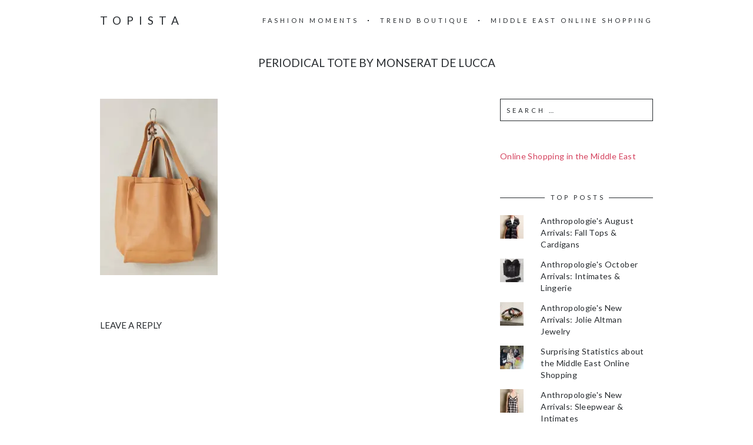

--- FILE ---
content_type: text/html; charset=utf-8
request_url: https://www.google.com/recaptcha/api2/aframe
body_size: 267
content:
<!DOCTYPE HTML><html><head><meta http-equiv="content-type" content="text/html; charset=UTF-8"></head><body><script nonce="YICKWdzPsCdLYSZQlWrVNg">/** Anti-fraud and anti-abuse applications only. See google.com/recaptcha */ try{var clients={'sodar':'https://pagead2.googlesyndication.com/pagead/sodar?'};window.addEventListener("message",function(a){try{if(a.source===window.parent){var b=JSON.parse(a.data);var c=clients[b['id']];if(c){var d=document.createElement('img');d.src=c+b['params']+'&rc='+(localStorage.getItem("rc::a")?sessionStorage.getItem("rc::b"):"");window.document.body.appendChild(d);sessionStorage.setItem("rc::e",parseInt(sessionStorage.getItem("rc::e")||0)+1);localStorage.setItem("rc::h",'1769409173737');}}}catch(b){}});window.parent.postMessage("_grecaptcha_ready", "*");}catch(b){}</script></body></html>